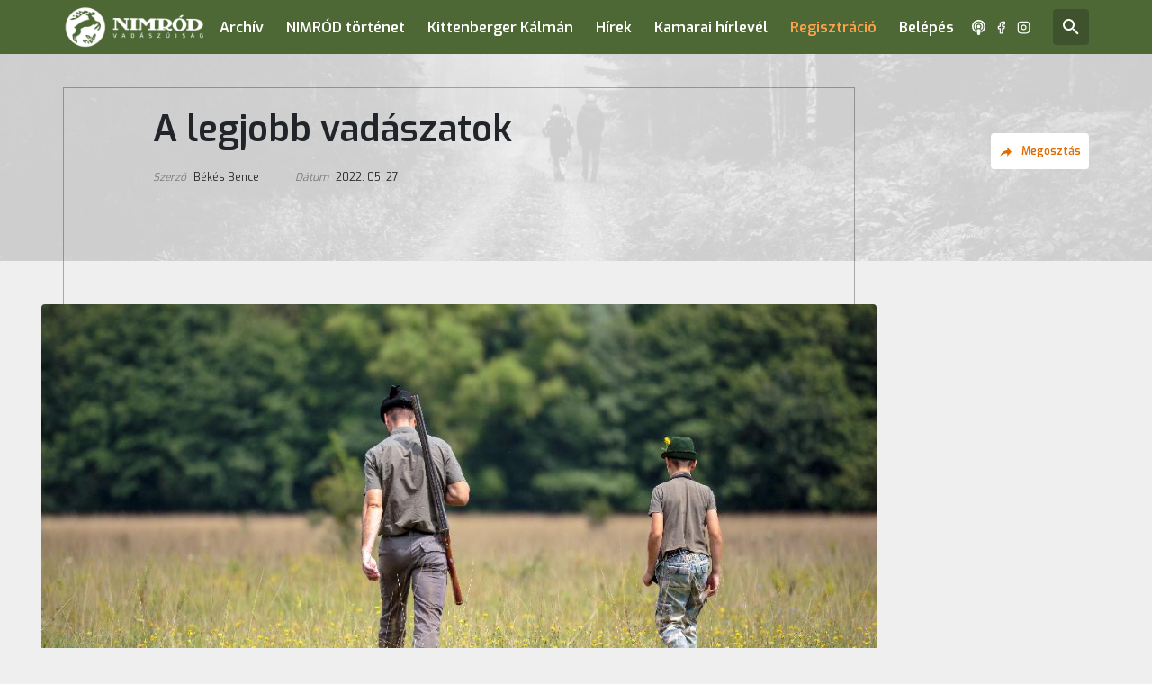

--- FILE ---
content_type: text/html; charset=utf-8
request_url: https://nimrod.hu/hirek/alegjobb-2
body_size: 33805
content:
<!DOCTYPE html><html lang="hu"><head>
  <meta charset="utf-8">
  <base href="/">

  <title>Nimród - A legjobb vadászatok</title>
  <meta name="description" content="Lapunk a magyar és európai vadászkultúra elválaszthatatlan része, a magyar nemzeti hagyományok őrzője.">
  <meta name="robots" content="index, follow">

  <meta name="viewport" content="width=device-width, initial-scale=1.0, maximum-scale=1.0, user-scalable=no">

  <link rel="apple-touch-icon" sizes="180x180" href="/assets/favicons/apple-touch-icon.png">
  <link rel="icon" type="image/png" sizes="32x32" href="/assets/favicons/favicon-32x32.png">
  <link rel="icon" type="image/png" sizes="16x16" href="/assets/favicons/favicon-16x16.png">
  <link rel="manifest" href="/assets/favicons/site.webmanifest">
  <link rel="mask-icon" href="/assets/favicons/safari-pinned-tab.svg" color="#5bbad5">
  <meta name="msapplication-TileColor" content="#da532c">
  <meta name="theme-color" content="#ffffff">
  <meta name="msapplication-config" content="/assets/favicons/browserconfig.xml">
  <meta name="theme-color" content="#ffffff">
<link rel="stylesheet" href="styles.fc222cd7c8eab0de3651.css"><style ng-transition="my-app">
/*# sourceMappingURL=[data-uri] */</style><style ng-transition="my-app">.header[_ngcontent-sc1] {
  background-color: #4D6835;
  height: 60px; }
  @media (max-width: 991px) {
    .header[_ngcontent-sc1]   .header-socials__link[_ngcontent-sc1] {
      display: none; } }
  .header[_ngcontent-sc1]   .header-socials__link[_ngcontent-sc1] {
    margin: 0 5px;
    width: 18px; }
  .header[_ngcontent-sc1]   .podcast-icon[_ngcontent-sc1] {
    margin-left: 20px; }
  .header[_ngcontent-sc1]   .podcast-icon[_ngcontent-sc1]   svg[_ngcontent-sc1] {
      max-height: 18px; }
  @media (max-width: 991.98px) {
    .header[_ngcontent-sc1] {
      height: 50px; } }
  .header[_ngcontent-sc1]    > .container[_ngcontent-sc1] {
    height: inherit; }
  .header__wrapper[_ngcontent-sc1] {
    display: flex;
    align-items: center;
    height: inherit;
    position: relative; }
  .header__logo[_ngcontent-sc1] {
    margin-right: 15px; }
  .header__logo[_ngcontent-sc1]   svg[_ngcontent-sc1] {
      width: 111px;
      height: 24px; }
  .header__badges[_ngcontent-sc1] {
    display: none !important;
    margin: 0 50px 0 auto !important;
    background-color: transparent !important; }
  @media (max-width: 991.98px) {
      .header__badges[_ngcontent-sc1] {
        display: flex !important; } }
  .navigation[_ngcontent-sc1] {
  display: flex; }
  @media (max-width: 991.98px) {
    .navigation[_ngcontent-sc1] {
      display: block;
      width: 100%;
      padding: 15px;
      max-width: 720px;
      margin: 0 auto 50px; } }
  @media (max-width: 767.98px) {
    .navigation[_ngcontent-sc1] {
      max-width: 540px; } }
  .navigation__wrapper[_ngcontent-sc1] {
    margin: 1px 0 0 auto; }
  @media (max-width: 991.98px) {
      .navigation__wrapper[_ngcontent-sc1] {
        display: none; } }
  .navigation__wrapper.opened[_ngcontent-sc1] {
      margin: 0;
      display: flex;
      position: fixed;
      height: calc((var(--vh, 1vh) * 100) - 50px);
      z-index: 9999;
      top: 50px;
      left: 0;
      right: 0;
      width: 100%;
      background-color: rgba(77, 104, 53, 0.9);
      align-items: flex-end; }
  .navigation__link[_ngcontent-sc1] {
    color: #fff;
    font-weight: 600;
    padding: 0; }
  @media (max-width: 991.98px) {
      .navigation__link[_ngcontent-sc1] {
        font-size: 24px;
        font-weight: 500; } }
  .navigation__link.priority[_ngcontent-sc1] {
      color: #fca14c; }
  .navigation__item[_ngcontent-sc1] {
    white-space: nowrap;
    margin-right: 25px; }
  @media (max-width: 991.98px) {
      .navigation__item[_ngcontent-sc1] {
        margin: 0 0 15px 0;
        text-align: right; } }
  @media (min-width: 321px) and (max-height: 480px) {
      .navigation__item[_ngcontent-sc1] {
        margin-right: 15px; } }
  .navigation__item[_ngcontent-sc1]:last-child {
      margin-right: 0; }
  @media (min-width: 321px) and (max-height: 480px) {
    .navigation[_ngcontent-sc1] {
      display: flex;
      flex-wrap: wrap; } }
  .search-icon[_ngcontent-sc1] {
  width: 40px;
  height: 40px;
  border-radius: 4px;
  display: flex;
  align-items: center;
  justify-content: center;
  background-color: #3e532d;
  margin-left: 20px;
  min-width: 40px; }
  @media (max-width: 991.98px) {
    .search-icon[_ngcontent-sc1] {
      display: none;
      margin-left: auto; } }
  .search-icon.mobile[_ngcontent-sc1] {
    display: flex;
    position: absolute;
    right: 0;
    z-index: 9999;
    right: 0;
    top: calc(100vh - 65px);
    top: calc((var(--vh, 1vh) * 100) - 65px); }
  .search-icon[_ngcontent-sc1]    > svg[_ngcontent-sc1] {
    width: 18px;
    height: 18px; }
  .hamburger-menu[_ngcontent-sc1] {
  background-color: #4D6835;
  width: 42px;
  height: 42px;
  border-radius: 4px;
  display: flex;
  align-items: center;
  justify-content: center;
  padding: 0;
  position: relative;
  z-index: 11;
  pointer-events: visible; }
  .hamburger-menu__wrapper[_ngcontent-sc1] {
    display: none;
    position: absolute;
    z-index: 99;
    width: 100%;
    margin: 0 auto;
    pointer-events: none;
    top: 5px; }
  .hamburger-menu__wrapper.fixed[_ngcontent-sc1] {
      position: fixed;
      bottom: auto;
      top: 10px !important; }
  .hamburger-menu__wrapper[_ngcontent-sc1]    > .container[_ngcontent-sc1] {
      display: flex;
      justify-content: flex-end; }
  @media (max-width: 991.98px) {
      .hamburger-menu__wrapper[_ngcontent-sc1] {
        display: block; } }
  .hamburger-menu[_ngcontent-sc1]   svg[_ngcontent-sc1] {
    width: 24px;
    height: 20px; }
  .mobile-menu__close[_ngcontent-sc1] {
  display: none;
  width: 42px;
  height: 42px;
  align-items: center;
  justify-content: center;
  padding: 0;
  margin: auto -16px 0 auto;
  position: relative;
  z-index: 9999; }
  @media (max-width: 991.98px) {
    .mobile-menu__close[_ngcontent-sc1] {
      display: flex; } }
  .mobile-menu__close[_ngcontent-sc1]    > svg[_ngcontent-sc1] {
    width: 18px;
    height: 18px; }
  .badges[_ngcontent-sc1] {
  margin-left: auto;
  width: 69px;
  height: 34px;
  border-radius: 34px;
  background-color: #3e532d;
  display: flex;
  align-items: center;
  justify-content: center; }
  @media (max-width: 767.98px) {
    .badges[_ngcontent-sc1] {
      order: 4;
      margin: 20px 0 0; } }
  .badges__item[_ngcontent-sc1] {
    width: 30px; }
  .badges__item[_ngcontent-sc1]:first-child {
      margin-right: 5px; }
  @media (max-width: 991.98px) {
  .home[_ngcontent-sc1]   .header__logo[_ngcontent-sc1] {
    display: none; } }
  .home.header[_ngcontent-sc1] {
  transition: .5s all; }
  @media (max-width: 991.98px) {
    .home.header[_ngcontent-sc1] {
      display: none; } }
  .home.header.opened[_ngcontent-sc1] {
    display: block;
    position: fixed;
    height: calc((var(--vh, 1vh) * 100) - 28px);
    z-index: 9999;
    top: 50%;
    left: 50%;
    transform: translate(-50%, -50%);
    width: 100%;
    max-width: calc(100% - 30px);
    background-color: rgba(77, 104, 53, 0.9);
    border-radius: 4px; }
  @media (max-width: 575.98px) {
      .home.header.opened[_ngcontent-sc1] {
        max-width: calc(100% - 30px); } }
  .home.header.opened[_ngcontent-sc1]   .header__wrapper[_ngcontent-sc1] {
      flex-direction: column;
      align-items: unset;
      padding: 15px; }
  @media (min-width: 321px) and (max-height: 480px) {
  .home[_ngcontent-sc1]   .mobile-menu__close[_ngcontent-sc1] {
    margin: 0 -16px 0 auto; } }
  @media (min-width: 321px) and (max-height: 480px) {
  .home[_ngcontent-sc1]   .navigation[_ngcontent-sc1] {
    display: flex;
    flex-wrap: wrap; } }
  @media (min-width: 321px) and (max-height: 480px) {
  .home[_ngcontent-sc1]   .navigation__item[_ngcontent-sc1] {
    margin-right: 15px; } }
  .home[_ngcontent-sc1]   .navigation__wrapper.opened[_ngcontent-sc1] {
  padding-bottom: 60px;
  background-color: transparent; }
  .home[_ngcontent-sc1]   .search-icon.mobile[_ngcontent-sc1] {
  top: calc(100vh - 130px);
  top: calc((var(--vh, 1vh) * 100) - 130px); }
  @media (min-width: 321px) and (max-height: 480px) {
    .home[_ngcontent-sc1]   .search-icon.mobile[_ngcontent-sc1] {
      top: calc(100vh - 90px);
      top: calc((var(--vh, 1vh) * 100) - 90px); } }
  .home.hamburger-menu__wrapper[_ngcontent-sc1] {
  top: calc(100vh - 800px);
  top: calc((var(--vh, 1vh) * 100) - 80px); }
  .home.hamburger-menu__wrapper.opened[_ngcontent-sc1] {
    display: none; }
  .home[_ngcontent-sc1]   .hamburger-menu[_ngcontent-sc1] {
  margin-right: 22px;
  border: 1px solid #fff; }
/*# sourceMappingURL=[data-uri] */</style><style ng-transition="my-app">.footer[_ngcontent-sc2] {
  background-color: #4D6835;
  padding: 44px 0; }
  .footer__wrapper[_ngcontent-sc2] {
    display: flex; }
  @media (max-width: 767.98px) {
      .footer__wrapper[_ngcontent-sc2] {
        flex-wrap: wrap; } }
  @media (max-width: 767.98px) {
    .footer__logo[_ngcontent-sc2] {
      order: 1;
      width: 50%; } }
  .footer__logo[_ngcontent-sc2]   svg[_ngcontent-sc2] {
    width: 111px;
    height: 24px; }
  .navigation[_ngcontent-sc2] {
  display: flex;
  flex-wrap: wrap;
  flex-direction: column;
  height: 70px; }
  @media (max-width: 991.98px) {
    .navigation[_ngcontent-sc2] {
      height: auto; } }
  .navigation__item[_ngcontent-sc2] {
    width: 200px;
    margin-bottom: 20px; }
  .navigation__item[_ngcontent-sc2]:nth-child(even) {
      margin-bottom: 0; }
  @media (max-width: 991.98px) {
        .navigation__item[_ngcontent-sc2]:nth-child(even) {
          margin-bottom: 20px; } }
  .navigation__wrapper[_ngcontent-sc2] {
    margin-left: 90px; }
  @media (max-width: 767.98px) {
      .navigation__wrapper[_ngcontent-sc2] {
        order: 3;
        margin: 40px 0 0;
        width: 100%; } }
  .navigation__link[_ngcontent-sc2] {
    color: #fff; }
  .badges[_ngcontent-sc2] {
  margin-left: auto;
  width: 69px;
  height: 34px;
  border-radius: 34px;
  background-color: #3e532d;
  display: flex;
  align-items: center;
  justify-content: center; }
  @media (max-width: 767.98px) {
    .badges[_ngcontent-sc2] {
      order: 4;
      margin: 20px 0 0; } }
  .badges__item[_ngcontent-sc2] {
    width: 30px; }
  .badges__item[_ngcontent-sc2]:first-child {
      margin-right: 5px; }
  .footer-socials[_ngcontent-sc2] {
  margin-left: 45px;
  display: flex;
  margin-top: 4px; }
  @media (max-width: 767.98px) {
    .footer-socials[_ngcontent-sc2] {
      order: 2;
      width: 50%;
      margin: 0;
      justify-content: flex-end; } }
  .footer-socials__item[_ngcontent-sc2] {
    margin-right: 10px; }
  .footer-socials__item[_ngcontent-sc2]   svg[_ngcontent-sc2] {
      width: 18px;
      height: 18px; }
  .footer-socials__item[_ngcontent-sc2]:last-child {
      margin-right: 0; }
/*# sourceMappingURL=[data-uri] */</style><style ng-transition="my-app">.newsletter[_ngcontent-sc3] {
  height: 356px;
  position: relative;
  background: url('/assets/images/newsletter-background.jpg') no-repeat center right;
  background-size: cover; }
  @media (max-width: 767.98px) {
    .newsletter[_ngcontent-sc3] {
      height: auto;
      padding: 50px 0;
      background-position: top 57% right 80%;
      background-size: auto 200%; } }
  .newsletter[_ngcontent-sc3]    > .container[_ngcontent-sc3] {
    height: inherit;
    display: flex;
    align-items: center; }
  .newsletter[_ngcontent-sc3]:after {
    content: '';
    background-color: #DE6D04;
    mix-blend-mode: hard-light;
    position: absolute;
    top: 0;
    left: 0;
    width: 100%;
    height: 100%;
    opacity: .9; }
  @media all and (-ms-high-contrast: none), (-ms-high-contrast: active) {
      .newsletter[_ngcontent-sc3]:after {
        opacity: .7; } }
  .newsletter__wrapper[_ngcontent-sc3] {
    position: relative;
    z-index: 1;
    color: #fff;
    max-width: 380px;
    left: 50%; }
  @media (max-width: 991.98px) {
      .newsletter__wrapper[_ngcontent-sc3] {
        left: 25%; } }
  @media (max-width: 767.98px) {
      .newsletter__wrapper[_ngcontent-sc3] {
        left: 0;
        max-width: 100%; } }
  .newsletter__title[_ngcontent-sc3] {
    font-weight: 700;
    font-size: 28px;
    line-height: 37px; }
  .newsletter__success[_ngcontent-sc3] {
    z-index: 1;
    position: relative;
    color: #fff;
    text-align: center;
    width: 100%; }
  .newsletter__success[_ngcontent-sc3]   h2[_ngcontent-sc3] {
      font-weight: 600; }
  .newsletter__success[_ngcontent-sc3]   p[_ngcontent-sc3] {
      font-size: 18px; }
  .newsletter[_ngcontent-sc3]   form[_ngcontent-sc3] {
    position: relative; }
  .newsletter[_ngcontent-sc3]   form[_ngcontent-sc3]   .input_error[_ngcontent-sc3] {
      position: absolute;
      left: 0;
      bottom: -40px;
      padding: 5px 10px;
      background: rgba(255, 255, 255, 0.8);
      color: #ff0000;
      border-radius: 4px; }
  .newsletter[_ngcontent-sc3]   form[_ngcontent-sc3]   .input_error[_ngcontent-sc3]   p[_ngcontent-sc3] {
        margin: 0; }
  .input__wrapper[_ngcontent-sc3] {
  height: 50px;
  background-color: #fff;
  border-radius: 5px;
  display: flex;
  overflow: hidden; }
  .input__email[_ngcontent-sc3], .input__send[_ngcontent-sc3] {
  height: inherit; }
  .input__email[_ngcontent-sc3] {
  flex: 1 0 auto;
  border: 0;
  padding: 0 20px; }
  .input__email[_ngcontent-sc3]:focus, .input__email[_ngcontent-sc3]:active {
    outline: none; }
  .input__email[_ngcontent-sc3]::-moz-placeholder {
    color: #E0E2DB;
    opacity: 1; }
  .input__email[_ngcontent-sc3]:-ms-input-placeholder {
    color: #E0E2DB;
    opacity: 1; }
  .input__email[_ngcontent-sc3]::placeholder {
    color: #E0E2DB;
    opacity: 1; }
  .input__email[_ngcontent-sc3]:-ms-input-placeholder {
    color: #E0E2DB; }
  .input__email[_ngcontent-sc3]::-ms-input-placeholder {
    color: #E0E2DB; }
  .input__send[_ngcontent-sc3] {
  width: 75px;
  font-weight: 600;
  color: #DE6D04; }
/*# sourceMappingURL=[data-uri] */</style><style ng-transition="my-app">.wrapper[_ngcontent-sc13] {
  max-width: 880px;
  position: relative;
  border: 1px solid rgba(0, 0, 0, 0.3);
  margin-top: -193px;
  padding: 50px 100px;
  z-index: 1; }
  @media (max-width: 991.98px) {
    .wrapper[_ngcontent-sc13] {
      padding: 50px 60px; } }
  @media (max-width: 767.98px) {
    .wrapper[_ngcontent-sc13] {
      padding: 20px 10px; } }
  .wrapper[_ngcontent-sc13]     p {
    font-size: 18px;
    line-height: 180%; }
  .wrapper[_ngcontent-sc13]     h2 {
    font-weight: 600;
    font-size: 28px;
    line-height: 37px;
    margin-bottom: 20px; }
  .wrapper[_ngcontent-sc13]     h3 {
    font-weight: 600;
    font-size: 22px;
    margin-bottom: 40px;
    text-align: right; }
  .wrapper[_ngcontent-sc13]     img {
    width: calc(100% + 250px);
    height: auto;
    position: relative;
    left: 50%;
    transform: translateX(-50%);
    margin: 10px 0 30px; }
  @media (max-width: 1199.98px) {
      .wrapper[_ngcontent-sc13]     img {
        width: calc(100% + 215px); } }
  @media (max-width: 991.98px) {
      .wrapper[_ngcontent-sc13]     img {
        width: calc(100% + 22px); } }
    body.sticky-header app-header header {
  position: fixed;
  top: 0;
  width: 100%;
  z-index: 11; }
    body.sticky-header .article {
  margin-top: 60px; }
  .article[_ngcontent-sc13] {
  padding-bottom: 100px; }
  .article[_ngcontent-sc13]     div, .article[_ngcontent-sc13]     p, .article[_ngcontent-sc13]     h2 {
    word-wrap: break-word; }
  .article[_ngcontent-sc13]     ul, .article[_ngcontent-sc13]     ol {
    padding-left: 17px; }
  .article[_ngcontent-sc13]     ul {
    list-style-type: disc; }
  .article[_ngcontent-sc13]     ol {
    list-style-type: decimal; }
  .article[_ngcontent-sc13]     img {
    border-radius: 4px; }
  .article[_ngcontent-sc13]     figcaption {
    margin: -20px 0 30px; }
  .article[_ngcontent-sc13]     a {
    color: inherit;
    text-decoration: underline; }
  @media (max-width: 575.98px) {
    .article[_ngcontent-sc13] {
      padding-bottom: 50px; } }
  .article[_ngcontent-sc13]    > .container[_ngcontent-sc13] {
    position: relative; }
  .article__video-wrapper[_ngcontent-sc13] {
    position: relative;
    padding-bottom: 56.25%;
    padding-top: 25px;
    height: 0;
    margin: 20px 0; }
  .article__video-wrapper[_ngcontent-sc13]     iframe {
      position: absolute;
      top: 0;
      left: 0;
      width: 100%;
      height: 100%; }
  .article[_ngcontent-sc13]   .button[_ngcontent-sc13]:hover {
    color: #DE6D04; }
  @media (max-width: 1199.98px) {
    .article[_ngcontent-sc13]   .button[_ngcontent-sc13] {
      border: 1px solid #DE6D04; } }
  .article[_ngcontent-sc13]   .button__wrapper[_ngcontent-sc13] {
    position: absolute;
    top: 50px;
    right: -261px;
    z-index: 20; }
  @media (max-width: 1199.98px) {
      .article[_ngcontent-sc13]   .button__wrapper[_ngcontent-sc13] {
        position: relative;
        display: inline-block;
        top: auto;
        right: auto;
        margin: 10px 0 45px; } }
  @media (max-width: 575.98px) {
      .article[_ngcontent-sc13]   .button__wrapper[_ngcontent-sc13] {
        margin: 10px 0; } }
  .article[_ngcontent-sc13]     .wrapper {
    padding: 230px 100px 50px; }
  @media (max-width: 991.98px) {
      .article[_ngcontent-sc13]     .wrapper {
        padding: 230px 60px 50px; } }
  @media (max-width: 767.98px) {
      .article[_ngcontent-sc13]     .wrapper {
        padding: 210px 10px 50px; } }
  .article[_ngcontent-sc13]     .page-header {
    height: 230px; }
  .article[_ngcontent-sc13]     .page-header__wrapper {
      padding: 60px 100px 0;
      height: 230px;
      align-items: flex-start;
      flex-direction: column; }
  @media (max-width: 991.98px) {
        .article[_ngcontent-sc13]     .page-header__wrapper {
          padding: 60px 60px 0; } }
  @media (max-width: 767.98px) {
        .article[_ngcontent-sc13]     .page-header__wrapper {
          padding: 60px 10px 0; } }
  @media (max-width: 767.98px) {
      .article[_ngcontent-sc13]     .page-header__title {
        font-size: 32px; } }
  .custom-tooltip[_ngcontent-sc13] {
  position: absolute;
  z-index: 20;
  background-color: #DE6D04;
  font-size: 12px;
  border-radius: 4px;
  padding: 3px 10px;
  color: #fff;
  text-align: center;
  bottom: -60px;
  width: 120px;
  left: 50%;
  transform: translateX(-50%);
  transition: .5s all;
  opacity: 0;
  visibility: hidden; }
  .custom-tooltip.visible[_ngcontent-sc13] {
    opacity: 1;
    visibility: visible; }
  @media (max-width: 1199.98px) {
    .custom-tooltip[_ngcontent-sc13] {
      left: 125px;
      transform: none;
      bottom: -1px; } }
  .custom-tooltip[_ngcontent-sc13]:before {
    content: '';
    position: absolute;
    width: 0;
    height: 0;
    border-style: solid;
    border-width: 0 6.5px 10px 6.5px;
    border-color: transparent transparent #DE6D04 transparent;
    top: -10px;
    left: 50%;
    transform: translateX(-50%); }
  @media (max-width: 1199.98px) {
      .custom-tooltip[_ngcontent-sc13]:before {
        left: -11px;
        transform: translateX(0) rotate(-90deg);
        top: 16px; } }
/*# sourceMappingURL=[data-uri] */</style><style ng-transition="my-app">.page-header[_ngcontent-sc14] {
  height: 170px;
  background-size: cover;
  position: relative;
  background-repeat: no-repeat;
  background-position: center; }
  .page-header[_ngcontent-sc14]:after {
    content: '';
    position: absolute;
    top: 0;
    left: 0;
    width: 100%;
    height: 100%;
    background-color: rgba(255, 255, 255, 0.8); }
  .page-header__wrapper[_ngcontent-sc14] {
    position: relative;
    z-index: 10;
    height: 170px;
    max-width: 865px;
    display: flex;
    align-items: center; }
  .page-header__title[_ngcontent-sc14] {
    font-weight: 600;
    font-size: 40px;
    margin: 0;
    max-width: 100%; }
  .custom-dropdown__wrapper[_ngcontent-sc14] {
  margin-left: auto; }
  .custom-dropdown__wrapper[_ngcontent-sc14]     .ng-select-container {
    width: 150px;
    height: 40px; }
  .article__informations[_ngcontent-sc14] {
  display: flex;
  font-style: italic;
  font-size: 12px;
  margin: 20px 0 0;
  color: rgba(0, 0, 0, 0.4); }
  @media (max-width: 767.98px) {
    .article__informations[_ngcontent-sc14] {
      margin: 5px 0 0; } }
  .article__informations[_ngcontent-sc14]:last-child {
    margin-right: 0; }
  .article__informations[_ngcontent-sc14]   span[_ngcontent-sc14] {
    color: rgba(0, 0, 0, 0.8);
    font-style: normal;
    padding-left: 5px; }
  @media (max-width: 767.98px) {
      .article__informations[_ngcontent-sc14]   span[_ngcontent-sc14] {
        display: block;
        padding-left: 0; } }
  .article__date[_ngcontent-sc14], .article__author[_ngcontent-sc14] {
  margin-right: 40px; }
  @media (max-width: 767.98px) {
    .article__date[_ngcontent-sc14], .article__author[_ngcontent-sc14] {
      margin-right: 10px; } }
/*# sourceMappingURL=[data-uri] */</style><meta name="og:title" property="og:title" content="Nimród - A legjobb vadászatok"><meta name="og:url" property="og:url" content="https://nimrod.hu/hirek/alegjobb-2"><meta name="og:image" property="og:image" content="https://api.nimrod.hu/media/3/39/39cf2cfff525246172c5a5e658d76c3d.jpg"><meta name="og:type" property="og:type" content="article"><meta name="og:description" property="og:description" content="Lapunk a magyar és európai vadászkultúra elválaszthatatlan része, a magyar nemzeti hagyományok őrzője."><meta name="og:locale" content="hu_HU"><meta name="og:site_name" property="og:site_name" content="Nimród - A legjobb vadászatok"><meta name="article:published_time" property="article:published_time" content=""><meta name="article:author" property="article:author" content="Békés Bence"><meta name="keywords" content=""><meta name="twitter:card" content="summary_large_image"><meta name="twitter:site" content="@Nimrod"><meta name="twitter:creator" content="@Nimrod"><meta name="twitter:title" content="Nimród - A legjobb vadászatok"><meta name="twitter:description" content="Lapunk a magyar és európai vadászkultúra elválaszthatatlan része, a magyar nemzeti hagyományok őrzője."><meta name="twitter:image" content="https://nimrod.hu/assets/images/og_image.png"><meta name="og:image:type" property="og:image:type" content="image/jpeg"></head>

<body class="sticky-header">
  <app-root ng-version="7.1.4"><router-outlet></router-outlet><app-base _nghost-sc0=""><app-header _ngcontent-sc0="" _nghost-sc1=""><header _ngcontent-sc1="" class="header"><div _ngcontent-sc1="" class="container"><div _ngcontent-sc1="" class="header__wrapper"><figure _ngcontent-sc1="" class="header__logo"><a _ngcontent-sc1="" title="Főoldal" href="/"><img _ngcontent-sc1="" alt="" src="./assets/images/nimrod_logo.png"></a></figure><!----><ul _ngcontent-sc1="" class="header__badges badges"><li _ngcontent-sc1="" class="badges__item"><a _ngcontent-sc1="" class="badge__link" href="https://onewithnature2021.org/" target="_blank" title="One With Nature"><img _ngcontent-sc1="" alt="One With Nature" src="./assets/images/badge_1.png"></a></li><li _ngcontent-sc1="" class="badges__item"><a _ngcontent-sc1="" class="badge__link" href="https://vadaszativedegylet.hu/" target="_blank" title="OMVV"><img _ngcontent-sc1="" alt="OMVV" src="./assets/images/badge_2.png"></a></li></ul><nav _ngcontent-sc1="" class="navigation__wrapper"><ul _ngcontent-sc1="" class="navigation"><!----><!----><!----><!----><li _ngcontent-sc1="" class="navigation__item"><a _ngcontent-sc1="" class="navigation__link is-active" routerlinkactive="is-active" title="Archív" href="/hirek">Archív</a></li><!----><!----><!----><li _ngcontent-sc1="" class="navigation__item"><a _ngcontent-sc1="" class="navigation__link" title="NIMRÓD történet" target="_self" href="https://nimrod.hu/a-nimrod-vadaszujsag-tortenete">NIMRÓD történet</a></li><!----><!----><!----><li _ngcontent-sc1="" class="navigation__item"><a _ngcontent-sc1="" class="navigation__link" title="Kittenberger Kálmán" target="_self" href="https://nimrod.hu/eletrajz/kittenberger-kalman-3">Kittenberger Kálmán</a></li><!----><!----><!----><li _ngcontent-sc1="" class="navigation__item"><a _ngcontent-sc1="" class="navigation__link" title="Hírek" target="_blank" href="https://gyorshirek.nimrod.hu/">Hírek</a></li><!----><li _ngcontent-sc1="" class="navigation__item"><a _ngcontent-sc1="" class="navigation__link" routerlinkactive="is-active" title="Kamarai hírlevél" href="/kamarai-hirlevel">Kamarai hírlevél</a></li><!----><!----><li _ngcontent-sc1="" class="navigation__item"><a _ngcontent-sc1="" class="navigation__link priority" routerlinkactive="is-active" title="Regisztráció" href="/regisztracio">Regisztráció</a></li><li _ngcontent-sc1="" class="navigation__item"><a _ngcontent-sc1="" class="navigation__link" routerlinkactive="is-active" title="Belépés" href="/belepes">Belépés</a></li><!----></ul></nav><a _ngcontent-sc1="" class="header-socials__link podcast-icon" href="https://www.podcast.nimrod.hu/" target="_blank" title="Podacast icon"><svg _ngcontent-sc1="" style="color: white" viewBox="0 0 448 512" xmlns="http://www.w3.org/2000/svg"><path _ngcontent-sc1="" d="M224 0C100.3 0 0 100.3 0 224c0 92.22 55.77 171.4 135.4 205.7c-3.48-20.75-6.17-41.59-6.998-58.15C80.08 340.1 48 285.8 48 224c0-97.05 78.95-176 176-176s176 78.95 176 176c0 61.79-32.08 116.1-80.39 147.6c-.834 16.5-3.541 37.37-7.035 58.17C392.2 395.4 448 316.2 448 224C448 100.3 347.7 0 224 0zM224 312c-32.88 0-64 8.625-64 43.75c0 33.13 12.88 104.3 20.62 132.8C185.8 507.6 205.1 512 224 512s38.25-4.375 43.38-23.38C275.1 459.9 288 388.8 288 355.8C288 320.6 256.9 312 224 312zM224 280c30.95 0 56-25.05 56-56S254.1 168 224 168S168 193 168 224S193 280 224 280zM368 224c0-79.53-64.47-144-144-144S80 144.5 80 224c0 44.83 20.92 84.38 53.04 110.8c4.857-12.65 14.13-25.88 32.05-35.04C165.1 299.7 165.4 299.7 165.6 299.7C142.9 282.1 128 254.9 128 224c0-53.02 42.98-96 96-96s96 42.98 96 96c0 30.92-14.87 58.13-37.57 75.68c.1309 .0254 .5078 .0488 .4746 .0742c17.93 9.16 27.19 22.38 32.05 35.04C347.1 308.4 368 268.8 368 224z" fill="white"></path></svg></a><a _ngcontent-sc1="" class="header-socials__link facebook-icon" href="https://www.facebook.com/nimrodvadaszujsag/" target="_blank" title="Facebook icon"><svg _ngcontent-sc1="" fill="none" height="18" viewBox="0 0 18 18" width="18" xmlns="http://www.w3.org/2000/svg"><path _ngcontent-sc1="" clip-rule="evenodd" d="M8.06802 2.06802C8.91193 1.22411 10.0565 0.75 11.25 0.75H13.5C13.9142 0.75 14.25 1.08579 14.25 1.5V4.5C14.25 4.91421 13.9142 5.25 13.5 5.25H11.25V6.75H13.5C13.731 6.75 13.949 6.8564 14.0912 7.03844C14.2333 7.22048 14.2836 7.45785 14.2276 7.6819L13.4776 10.6819C13.3941 11.0158 13.0942 11.25 12.75 11.25H11.25V16.5C11.25 16.9142 10.9142 17.25 10.5 17.25H7.5C7.08579 17.25 6.75 16.9142 6.75 16.5V11.25H5.25C4.83579 11.25 4.5 10.9142 4.5 10.5V7.5C4.5 7.08579 4.83579 6.75 5.25 6.75H6.75V5.25C6.75 4.05653 7.22411 2.91193 8.06802 2.06802ZM11.25 2.25C10.4543 2.25 9.69129 2.56607 9.12868 3.12868C8.56607 3.69129 8.25 4.45435 8.25 5.25V7.5C8.25 7.91421 7.91421 8.25 7.5 8.25H6V9.75H7.5C7.91421 9.75 8.25 10.0858 8.25 10.5V15.75H9.75V10.5C9.75 10.0858 10.0858 9.75 10.5 9.75H12.1644L12.5394 8.25H10.5C10.0858 8.25 9.75 7.91421 9.75 7.5V5.25C9.75 4.85217 9.90804 4.47064 10.1893 4.18934C10.4706 3.90804 10.8522 3.75 11.25 3.75H12.75V2.25H11.25Z" fill="white" fill-rule="evenodd"></path></svg></a><a _ngcontent-sc1="" class="header-socials__link instagram-icon" href="https://www.instagram.com/nimrodonline/" target="_blank" title="Instagram icon"><svg _ngcontent-sc1="" fill="none" height="18" viewBox="0 0 18 18" width="18" xmlns="http://www.w3.org/2000/svg"><path _ngcontent-sc1="" clip-rule="evenodd" d="M5.25 2.25C3.59315 2.25 2.25 3.59315 2.25 5.25V12.75C2.25 14.4069 3.59315 15.75 5.25 15.75H12.75C14.4069 15.75 15.75 14.4069 15.75 12.75V5.25C15.75 3.59315 14.4069 2.25 12.75 2.25H5.25ZM0.75 5.25C0.75 2.76472 2.76472 0.75 5.25 0.75H12.75C15.2353 0.75 17.25 2.76472 17.25 5.25V12.75C17.25 15.2353 15.2353 17.25 12.75 17.25H5.25C2.76472 17.25 0.75 15.2353 0.75 12.75V5.25Z" fill="white" fill-rule="evenodd"></path><path _ngcontent-sc1="" clip-rule="evenodd" d="M9.36251 6.74187C8.89438 6.67245 8.41627 6.75241 7.99619 6.97038C7.57612 7.18835 7.23547 7.53323 7.0227 7.95596C6.80992 8.37869 6.73586 8.85774 6.81105 9.32499C6.88624 9.79224 7.10684 10.2239 7.44148 10.5585C7.77613 10.8932 8.20777 11.1138 8.67502 11.189C9.14226 11.2641 9.62132 11.1901 10.0441 10.9773C10.4668 10.7645 10.8117 10.4239 11.0296 10.0038C11.2476 9.58374 11.3276 9.10563 11.2581 8.6375C11.1873 8.15998 10.9648 7.71789 10.6235 7.37654C10.2821 7.03519 9.84003 6.81268 9.36251 6.74187ZM7.30534 5.63895C8.00546 5.27567 8.80231 5.1424 9.58254 5.2581C10.3784 5.37611 11.1152 5.74697 11.6841 6.31588C12.253 6.8848 12.6239 7.62161 12.7419 8.41747C12.8576 9.1977 12.7243 9.99455 12.3611 10.6947C11.9978 11.3948 11.423 11.9625 10.7184 12.3172C10.0139 12.6718 9.21546 12.7952 8.43671 12.6699C7.65797 12.5446 6.93856 12.1769 6.38082 11.6192C5.82309 11.0614 5.45541 10.342 5.3301 9.5633C5.20479 8.78455 5.32822 7.98612 5.68284 7.28157C6.03746 6.57702 6.60521 6.00223 7.30534 5.63895Z" fill="white" fill-rule="evenodd"></path></svg></a><a _ngcontent-sc1="" class="search-icon" title="Keresés" href="/kereses"><svg _ngcontent-sc1="" fill="none" height="18" viewBox="0 0 18 18" width="18" xmlns="http://www.w3.org/2000/svg"><path _ngcontent-sc1="" d="M6.5 0C8.22391 0 9.87721 0.684819 11.0962 1.90381C12.3152 3.12279 13 4.77609 13 6.5C13 8.11 12.41 9.59 11.44 10.73L11.71 11H12.5L17.5 16L16 17.5L11 12.5V11.71L10.73 11.44C9.55055 12.4468 8.05071 12.9999 6.5 13C4.77609 13 3.12279 12.3152 1.90381 11.0962C0.684819 9.87721 0 8.22391 0 6.5C0 4.77609 0.684819 3.12279 1.90381 1.90381C3.12279 0.684819 4.77609 0 6.5 0ZM6.5 2C4 2 2 4 2 6.5C2 9 4 11 6.5 11C9 11 11 9 11 6.5C11 4 9 2 6.5 2Z" fill="white"></path></svg></a><!----></div></div></header><div _ngcontent-sc1="" class="hamburger-menu__wrapper"><div _ngcontent-sc1="" class="container"><button _ngcontent-sc1="" class="hamburger-menu"><!----><!----><!----><svg _ngcontent-sc1="" fill="none" height="20" viewBox="0 0 24 20" width="24" xmlns="http://www.w3.org/2000/svg"><path _ngcontent-sc1="" clip-rule="evenodd" d="M0 9.57141C0 9.01913 0.537258 8.57141 1.2 8.57141H22.8C23.4627 8.57141 24 9.01913 24 9.57141C24 10.1237 23.4627 10.5714 22.8 10.5714H1.2C0.537258 10.5714 0 10.1237 0 9.57141Z" fill="white" fill-rule="evenodd"></path><path _ngcontent-sc1="" clip-rule="evenodd" d="M0 1C0 0.447715 0.537258 0 1.2 0H22.8C23.4627 0 24 0.447715 24 1C24 1.55228 23.4627 2 22.8 2H1.2C0.537258 2 0 1.55228 0 1Z" fill="white" fill-rule="evenodd"></path><path _ngcontent-sc1="" clip-rule="evenodd" d="M0 18.1428C0 17.5905 0.537258 17.1428 1.2 17.1428H22.8C23.4627 17.1428 24 17.5905 24 18.1428C24 18.6951 23.4627 19.1428 22.8 19.1428H1.2C0.537258 19.1428 0 18.6951 0 18.1428Z" fill="white" fill-rule="evenodd"></path></svg><!----></button></div></div></app-header><router-outlet _ngcontent-sc0=""></router-outlet><app-article-detail _nghost-sc13=""><section _ngcontent-sc13="" class="article"><app-page-header _ngcontent-sc13="" _nghost-sc14=""><header _ngcontent-sc14="" class="page-header" style="background-image:url(./assets/images/article-background.png);"><div _ngcontent-sc14="" class="container"><div _ngcontent-sc14="" class="page-header__wrapper"><h1 _ngcontent-sc14="" class="page-header__title">A legjobb vadászatok</h1><!----><div _ngcontent-sc14="" class="article__informations"><div _ngcontent-sc14="" class="article__author">Szerző <span _ngcontent-sc14="">Békés Bence</span></div><div _ngcontent-sc14="" class="article__date">Dátum <span _ngcontent-sc14="">2022. 05. 27</span></div></div><!----></div></div></header></app-page-header><div _ngcontent-sc13="" class="container"><div _ngcontent-sc13="" class="wrapper"><article _ngcontent-sc13=""><div _ngcontent-sc13="" class="button__wrapper"><button _ngcontent-sc13="" class="button button--white button--share" type="button"><svg _ngcontent-sc13="" fill="none" height="12" viewBox="0 0 14 12" width="14" xmlns="http://www.w3.org/2000/svg"><path _ngcontent-sc13="" d="M8.45583 4.40442C4.48157 4.40442 1.01467 7.32925 0.050867 11.4973L0 11.7165C2.16487 9.37649 5.10717 8.0605 8.16854 8.0605H8.4559V11.7165L13.5294 6.23247L8.4559 0.748413L8.45583 4.40442Z" fill="#DE6D04"></path></svg><span _ngcontent-sc13="">Megosztás</span></button><div _ngcontent-sc13="" class="custom-tooltip">A link vágólapra másolva!</div></div><!----><!----><!----><!----><!----><!----><figure _ngcontent-sc13=""><img _ngcontent-sc13="" src="https://api.nimrod.hu/media/3/39/39cf2cfff525246172c5a5e658d76c3d.jpg" alt="Cikk kép"><!----></figure><!----><!----><!----><!----><!----><div _ngcontent-sc13=""><p class="MsoNormal"><span>Rendszeresen olvasom a Facebook vadászcsoportjaiban és a Nimród oldalán az élménybeszámolókat, amelyekben mindenféle vad szerepel. Váltakozóan hol egy róka, sakál vagy borz sikeres terítékre hozataláról van szó, máskor pedig kapitális vad birtokbavételének előzményeit ismerhetjük meg. A történetek érdekessége és izgalmi értéke nem attól függ, hogy mi került terítékre, hiszen a dúvad türelmes kivárása, behívása és becserkelése is pont olyan élvezet, mint a nemes vadé.</span></p>
<p class="MsoNormal"><span>&nbsp;</span></p>
<p class="MsoNormal"><span>Számomra azok a történetek az abszolút kedvencek, ahol szülő és gyermeke vadászik együtt. A vadásztanfolyamon irigykedve és örömmel tekintettem „osztálytársaimra”, a vizsgára együtt készülő apára és fiára, akik közös szenvedélyt választottak maguknak, ezzel (is) megerősítve és elmélyítve kapcsolatukat. És még inkább tetszenek azok a történetek, amelyekben az idősebb vadász, a szülő vagy nagyszülő bevezeti a gyerekét vagy az unokáját a vadűzés és természetszeretet világába.</span></p>
<p class="MsoNormal"><span>Tavaly nyáron döntötte el a lányom, hogy megnézi, milyen egy vadászat. Már negyedik napja kerestük a megfelelő bakot, mikor az utolsó reggelen csatlakozott hozzánk. Órákig cserkeltünk libasorban, elöl Józsi barátom, a veterán bakonyi vadász, mögötte jómagam, utánam pedig az első vadászatot ízlelgető gyerekem. Már majdnem feladtuk a keresést, és indulni készültük haza, amikor mégis meglett az első őzbakom, a lányomnak pedig az első vadászélménye, minek során kiderült, hogy jól bírja a vadászatnak azt a részét is, mely sokakat elrettent.</span></p>
<p class="MsoNormal"><span>Idén tavasszal a fiam is legyőzte az aggodalmát, amit az élet kioltásával kapcsolatban érzett – győzött a kíváncsisága, így ő is kijött velem. Neki nem kellett átesnie a tűzkeresztségen, aznap este nem került semmi terítékre – viszont olyan vadshow-ban volt részünk, ami kárpótolt minket. Józsi a Bakony egyik legszebb részén, távol a településektől és az utaktól ültetett ki minket egy szóróra, ahova még napvilágnál megérkezett a dám, amelynek szépségét először csodálhattuk meg hosszan. Utána a magasles melletti sűrűben követhettük figyelemmel egy hatalmas vadkan óvatos araszolását a szóró felé, ahova aztán mégsem jött ki. Miután besötétedett, akkor indult csak be igazán az élet! Egy borzházaspár hosszan hagyta magát megvilágítani, nem vettek róla tudomást. A fiam kezelte a keresőtávcsövet, így ő szólt mindig, ha megjelent valami a „színpadon”. Volt, amikor a lámpára elugró vaddisznó még nem tűnt ki a képből, amikor vele ellentétes irányból beszaladt és a les előtt tíz méterre megállt egy gímtehén. Addig állt ott mereven, amíg le nem kapcsoltam a lámpát. Aztán némi várakozás után megint szólt a fiam, hogy ismét vannak kint „valamik”. A lámpa vagy 15–20 süldőt és kocát világított meg ... de ők sajnos nem állták úgy a fényt, mint a két borz.</span></p></div><!----><!----><!----><!----></article></div></div></section></app-article-detail><app-footer _ngcontent-sc0="" _nghost-sc2=""><app-newsletter _ngcontent-sc2="" _nghost-sc3=""><section _ngcontent-sc3="" class="newsletter"><div _ngcontent-sc3="" class="container"><!----><div _ngcontent-sc3="" class="newsletter__wrapper"><h2 _ngcontent-sc3="" class="newsletter__title">Maradjon naprakész! Fizessen elő most!</h2><p _ngcontent-sc3="" class="newsletter__description">Adja meg az e-mail címét és munkatársunk felveszi Önnel a kapcsolatot!</p><form _ngcontent-sc3="" novalidate="" class="ng-untouched ng-pristine ng-invalid"><div _ngcontent-sc3="" class="input__wrapper"><input _ngcontent-sc3="" class="input__email ng-untouched ng-pristine ng-invalid" formcontrolname="email" placeholder="E-mail cím megadása" required="" type="email" value=""><button _ngcontent-sc3="" class="input__send" type="submit">Küldés</button></div><!----></form></div><!----></div></section></app-newsletter><footer _ngcontent-sc2="" class="footer"><div _ngcontent-sc2="" class="container"><div _ngcontent-sc2="" class="footer__wrapper"><figure _ngcontent-sc2="" class="footer__logo"><a _ngcontent-sc2="" title="Főoldal" href="/"><svg _ngcontent-sc2="" fill="none" height="17" viewBox="0 0 111 17" width="111" xmlns="http://www.w3.org/2000/svg"><path _ngcontent-sc2="" d="M47.8921 3.82977H45.8375L41.5721 7.79381L37.3065 3.82977H34.978H33.1748H33.174H31.0719V5.50571L33.174 5.04859V5.50553L33.1748 5.50642V15.0886L31.0719 14.6313V16.3072H33.1748H34.978V7.18218L40.5183 12.3313L40.5411 12.3101L40.5478 12.3313L45.8375 7.41536V15.0797L43.7751 14.6313V16.3072H45.8778H51.3569H53.4598V14.6313L51.3569 15.0886V5.04841L53.4598 5.50571V3.82977H51.3569H47.8921Z" fill="white"></path><path _ngcontent-sc2="" d="M22.5457 3.82977H20.4428V5.50571L22.5457 5.04841V3.82977Z" fill="white"></path><path _ngcontent-sc2="" d="M27.9907 3.82977H22.5549V15.0884L20.4534 14.6313V16.3072H22.5563H27.9907H30.0936V14.6313L28.0745 15.0705V5.06652L30.0936 5.50571V3.82977H28.0745H27.9907Z" fill="white"></path><path _ngcontent-sc2="" d="M17.3321 12.4666V3.82977H15.5286H13.4259V5.50589L15.5286 5.04841V10.7908L8.03862 3.82977H3.90614H2.10271H0V5.50589L2.10271 5.04841V15.0888L0 14.6313V16.3072H2.10271H3.90614H6.00885V14.6313L3.90614 15.0888V5.50553L15.5286 16.3072H17.3321H19.4348V14.6313L17.3321 15.0888V12.4666Z" fill="white"></path><path _ngcontent-sc2="" d="M17.3323 5.06916L19.435 5.52664V3.85052H17.3323V5.06916Z" fill="white"></path><path _ngcontent-sc2="" d="M67.882 13.7135C67.8105 13.6199 67.7186 13.5108 67.6253 13.4034C70.6167 12.5723 72.6701 10.8805 72.6701 8.92328C72.6701 6.14574 68.5439 3.89423 63.4538 3.89423C63.4036 3.89423 63.3549 3.89725 63.305 3.8976V3.89423H61.9852H58.1246H56.4894H56.4656H54.3867V5.57016L56.4656 5.11801V15.1532L54.3624 14.6957V16.3717H56.4656H61.9693H64.0722V14.6957L61.9849 15.1498V13.9022C62.9925 14.0523 65.6854 14.546 67.0341 15.6918C68.7125 17.1179 72.0088 17.1689 73.3276 15.6918C72.9679 15.1825 71.8291 14.1383 71.8291 14.1383C71.8291 14.1383 70.1086 16.0898 67.882 13.7135ZM63.4538 12.7335C62.9382 12.7335 62.4452 12.6539 61.9849 12.5142V5.33183C62.4452 5.19242 62.9382 5.11251 63.4538 5.11251C65.8995 5.11251 67.8822 6.81863 67.8822 8.9231C67.882 11.0276 65.8995 12.7335 63.4538 12.7335Z" fill="white"></path><path _ngcontent-sc2="" d="M82.15 3.34656C77.3192 3.34656 73.403 6.40292 73.403 10.1732C73.403 13.9435 77.3192 17 82.15 17C86.9807 17 90.8969 13.9435 90.8969 10.1732C90.8969 6.40292 86.9807 3.34656 82.15 3.34656ZM82.15 15.4953C80.0903 15.4953 78.4204 13.1125 78.4204 10.1732C78.4204 7.23387 80.0903 4.85112 82.15 4.85112C84.2096 4.85112 85.8795 7.23387 85.8795 10.1732C85.8795 13.1125 84.2098 15.4953 82.15 15.4953Z" fill="white"></path><path _ngcontent-sc2="" d="M99.9353 3.89404H98.4437H93.9204H92.9243H90.8214V5.56998L92.9243 5.1125V5.30661V14.9586V15.1527L90.8214 14.6952V16.3711H92.9243H94.9767H98.4439H99.9355C106.046 16.3711 111 13.578 111 10.1325C111 6.68703 106.046 3.89404 99.9353 3.89404ZM99.9353 14.8598C99.417 14.8598 98.9173 14.7907 98.4437 14.6678V5.59768C98.9173 5.47461 99.417 5.40571 99.9353 5.40571C102.872 5.40571 105.252 7.52207 105.252 10.1328C105.252 12.7435 102.872 14.8598 99.9353 14.8598Z" fill="white"></path><path _ngcontent-sc2="" d="M87.3646 0H84.39L81.315 2.65855L84.3553 2.60279L87.3646 0Z" fill="white"></path></svg></a></figure><nav _ngcontent-sc2="" class="navigation__wrapper"><ul _ngcontent-sc2="" class="navigation"><!----><!----><!----><!----><li _ngcontent-sc2="" class="navigation__item"><a _ngcontent-sc2="" class="navigation__link" routerlinkactive="is-active" title="Adatvédelem" href="/adatvedelem">Adatvédelem</a></li><!----><!----><!----><!----><li _ngcontent-sc2="" class="navigation__item"><a _ngcontent-sc2="" class="navigation__link" routerlinkactive="is-active" title="Impresszum" href="/Impresszum">Impresszum</a></li><!----><!----><!----><li _ngcontent-sc2="" class="navigation__item"><a _ngcontent-sc2="" class="navigation__link" title="ÁSZF" target="_blank" href="https://api.nimrod.hu/upload/kamara_newsletter/8a4/8a472eea04720700eb31dfa487509a0058531c29.pdf">ÁSZF</a></li><!----></ul></nav><ul _ngcontent-sc2="" class="footer__badges badges"><li _ngcontent-sc2="" class="badges__item"><a _ngcontent-sc2="" class="badge__link" href="https://onewithnature2021.org/" target="_blank" title="One With Nature"><img _ngcontent-sc2="" alt="One With Nature" src="./assets/images/badge_1.png"></a></li><li _ngcontent-sc2="" class="badges__item"><a _ngcontent-sc2="" class="badge__link" href="https://vadaszativedegylet.hu/" target="_blank" title="OMVV"><img _ngcontent-sc2="" alt="OMVV" src="./assets/images/badge_2.png"></a></li></ul><ul _ngcontent-sc2="" class="footer__socials footer-socials"><li _ngcontent-sc2="" class="footer-socials__item"><a _ngcontent-sc2="" class="footer-socials__link facebook-icon" href="https://www.facebook.com/nimrodvadaszujsag/" target="_blank" title="Facebook icon"><svg _ngcontent-sc2="" fill="none" height="18" viewBox="0 0 18 18" width="18" xmlns="http://www.w3.org/2000/svg"><path _ngcontent-sc2="" clip-rule="evenodd" d="M8.06802 2.06802C8.91193 1.22411 10.0565 0.75 11.25 0.75H13.5C13.9142 0.75 14.25 1.08579 14.25 1.5V4.5C14.25 4.91421 13.9142 5.25 13.5 5.25H11.25V6.75H13.5C13.731 6.75 13.949 6.8564 14.0912 7.03844C14.2333 7.22048 14.2836 7.45785 14.2276 7.6819L13.4776 10.6819C13.3941 11.0158 13.0942 11.25 12.75 11.25H11.25V16.5C11.25 16.9142 10.9142 17.25 10.5 17.25H7.5C7.08579 17.25 6.75 16.9142 6.75 16.5V11.25H5.25C4.83579 11.25 4.5 10.9142 4.5 10.5V7.5C4.5 7.08579 4.83579 6.75 5.25 6.75H6.75V5.25C6.75 4.05653 7.22411 2.91193 8.06802 2.06802ZM11.25 2.25C10.4543 2.25 9.69129 2.56607 9.12868 3.12868C8.56607 3.69129 8.25 4.45435 8.25 5.25V7.5C8.25 7.91421 7.91421 8.25 7.5 8.25H6V9.75H7.5C7.91421 9.75 8.25 10.0858 8.25 10.5V15.75H9.75V10.5C9.75 10.0858 10.0858 9.75 10.5 9.75H12.1644L12.5394 8.25H10.5C10.0858 8.25 9.75 7.91421 9.75 7.5V5.25C9.75 4.85217 9.90804 4.47064 10.1893 4.18934C10.4706 3.90804 10.8522 3.75 11.25 3.75H12.75V2.25H11.25Z" fill="white" fill-rule="evenodd"></path></svg></a></li><li _ngcontent-sc2="" class="footer-socials__item"><a _ngcontent-sc2="" class="footer-socials__link instagram-icon" href="https://www.instagram.com/nimrodonline/" target="_blank" title="Instagram icon"><svg _ngcontent-sc2="" fill="none" height="18" viewBox="0 0 18 18" width="18" xmlns="http://www.w3.org/2000/svg"><path _ngcontent-sc2="" clip-rule="evenodd" d="M5.25 2.25C3.59315 2.25 2.25 3.59315 2.25 5.25V12.75C2.25 14.4069 3.59315 15.75 5.25 15.75H12.75C14.4069 15.75 15.75 14.4069 15.75 12.75V5.25C15.75 3.59315 14.4069 2.25 12.75 2.25H5.25ZM0.75 5.25C0.75 2.76472 2.76472 0.75 5.25 0.75H12.75C15.2353 0.75 17.25 2.76472 17.25 5.25V12.75C17.25 15.2353 15.2353 17.25 12.75 17.25H5.25C2.76472 17.25 0.75 15.2353 0.75 12.75V5.25Z" fill="white" fill-rule="evenodd"></path><path _ngcontent-sc2="" clip-rule="evenodd" d="M9.36251 6.74187C8.89438 6.67245 8.41627 6.75241 7.99619 6.97038C7.57612 7.18835 7.23547 7.53323 7.0227 7.95596C6.80992 8.37869 6.73586 8.85774 6.81105 9.32499C6.88624 9.79224 7.10684 10.2239 7.44148 10.5585C7.77613 10.8932 8.20777 11.1138 8.67502 11.189C9.14226 11.2641 9.62132 11.1901 10.0441 10.9773C10.4668 10.7645 10.8117 10.4239 11.0296 10.0038C11.2476 9.58374 11.3276 9.10563 11.2581 8.6375C11.1873 8.15998 10.9648 7.71789 10.6235 7.37654C10.2821 7.03519 9.84003 6.81268 9.36251 6.74187ZM7.30534 5.63895C8.00546 5.27567 8.80231 5.1424 9.58254 5.2581C10.3784 5.37611 11.1152 5.74697 11.6841 6.31588C12.253 6.8848 12.6239 7.62161 12.7419 8.41747C12.8576 9.1977 12.7243 9.99455 12.3611 10.6947C11.9978 11.3948 11.423 11.9625 10.7184 12.3172C10.0139 12.6718 9.21546 12.7952 8.43671 12.6699C7.65797 12.5446 6.93856 12.1769 6.38082 11.6192C5.82309 11.0614 5.45541 10.342 5.3301 9.5633C5.20479 8.78455 5.32822 7.98612 5.68284 7.28157C6.03746 6.57702 6.60521 6.00223 7.30534 5.63895Z" fill="white" fill-rule="evenodd"></path></svg></a></li></ul></div></div></footer></app-footer></app-base></app-root>
<script type="text/javascript" src="runtime.26209474bfa8dc87a77c.js"></script><script type="text/javascript" src="polyfills.19c126ad5708b3a03bb6.js"></script><script type="text/javascript" src="main.c3db7cde4f73569826cf.js"></script>


<script id="my-app-state" type="application/json">{&q;transfer-translate-json-hu&q;:{&q;ROUTES.example&q;:&q;pelda-route&q;,&q;HOME.example&q;:&q;Példa fordítás&q;},&q;https://api.nimrod.hu/publicapi/menu&q;:{&q;header&q;:[{&q;name&q;:&q;Archív&q;,&q;openOnNewPage&q;:false,&q;customUrl&q;:null,&q;children&q;:[],&q;relatedType&q;:&q;AllArticle&q;,&q;relatedKey&q;:&q;7a5f8723-cfb9-4560-8f11-d61a30778657&q;,&q;relatedSlug&q;:null,&q;related&q;:[]},{&q;name&q;:&q;NIMRÓD történet&q;,&q;openOnNewPage&q;:false,&q;customUrl&q;:&q;https://nimrod.hu/a-nimrod-vadaszujsag-tortenete&q;,&q;children&q;:[],&q;relatedType&q;:null,&q;relatedKey&q;:null,&q;relatedSlug&q;:null,&q;related&q;:[]},{&q;name&q;:&q;Kittenberger Kálmán&q;,&q;openOnNewPage&q;:false,&q;customUrl&q;:&q;https://nimrod.hu/eletrajz/kittenberger-kalman-3&q;,&q;children&q;:[],&q;relatedType&q;:null,&q;relatedKey&q;:null,&q;relatedSlug&q;:null,&q;related&q;:[]},{&q;name&q;:&q;Hírek&q;,&q;openOnNewPage&q;:true,&q;customUrl&q;:&q;https://gyorshirek.nimrod.hu/&q;,&q;children&q;:[],&q;relatedType&q;:&q;AllArticle&q;,&q;relatedKey&q;:null,&q;relatedSlug&q;:null,&q;related&q;:[]}],&q;footer&q;:[{&q;name&q;:&q;Adatvédelem&q;,&q;openOnNewPage&q;:false,&q;customUrl&q;:null,&q;children&q;:[],&q;relatedType&q;:&q;StaticPage&q;,&q;relatedKey&q;:&q;10351430-9e36-4b1a-9491-73ced958c37f&q;,&q;relatedSlug&q;:&q;adatvedelem&q;,&q;related&q;:{&q;uuid&q;:&q;10351430-9e36-4b1a-9491-73ced958c37f&q;,&q;title&q;:&q;Adatvédelem&q;,&q;slug&q;:&q;adatvedelem&q;}},{&q;name&q;:&q;Impresszum&q;,&q;openOnNewPage&q;:false,&q;customUrl&q;:null,&q;children&q;:[],&q;relatedType&q;:&q;StaticPage&q;,&q;relatedKey&q;:&q;602155c4-79a6-4251-9871-f63c1f400ee3&q;,&q;relatedSlug&q;:&q;Impresszum&q;,&q;related&q;:{&q;uuid&q;:&q;602155c4-79a6-4251-9871-f63c1f400ee3&q;,&q;title&q;:&q;Impresszum&q;,&q;slug&q;:&q;Impresszum&q;}},{&q;name&q;:&q;ÁSZF&q;,&q;openOnNewPage&q;:true,&q;customUrl&q;:&q;https://api.nimrod.hu/upload/kamara_newsletter/8a4/8a472eea04720700eb31dfa487509a0058531c29.pdf&q;,&q;children&q;:[],&q;relatedType&q;:&q;StaticPage&q;,&q;relatedKey&q;:&q;602155c4-79a6-4251-9871-f63c1f400ee3&q;,&q;relatedSlug&q;:&q;Impresszum&q;,&q;related&q;:{&q;uuid&q;:&q;602155c4-79a6-4251-9871-f63c1f400ee3&q;,&q;title&q;:&q;Impresszum&q;,&q;slug&q;:&q;Impresszum&q;}}]},&q;G.https://api.nimrod.hu/publicapi/menu?&q;:{&q;body&q;:{&q;header&q;:[{&q;name&q;:&q;Archív&q;,&q;openOnNewPage&q;:false,&q;customUrl&q;:null,&q;children&q;:[],&q;relatedType&q;:&q;AllArticle&q;,&q;relatedKey&q;:&q;7a5f8723-cfb9-4560-8f11-d61a30778657&q;,&q;relatedSlug&q;:null,&q;related&q;:[]},{&q;name&q;:&q;NIMRÓD történet&q;,&q;openOnNewPage&q;:false,&q;customUrl&q;:&q;https://nimrod.hu/a-nimrod-vadaszujsag-tortenete&q;,&q;children&q;:[],&q;relatedType&q;:null,&q;relatedKey&q;:null,&q;relatedSlug&q;:null,&q;related&q;:[]},{&q;name&q;:&q;Kittenberger Kálmán&q;,&q;openOnNewPage&q;:false,&q;customUrl&q;:&q;https://nimrod.hu/eletrajz/kittenberger-kalman-3&q;,&q;children&q;:[],&q;relatedType&q;:null,&q;relatedKey&q;:null,&q;relatedSlug&q;:null,&q;related&q;:[]},{&q;name&q;:&q;Hírek&q;,&q;openOnNewPage&q;:true,&q;customUrl&q;:&q;https://gyorshirek.nimrod.hu/&q;,&q;children&q;:[],&q;relatedType&q;:&q;AllArticle&q;,&q;relatedKey&q;:null,&q;relatedSlug&q;:null,&q;related&q;:[]}],&q;footer&q;:[{&q;name&q;:&q;Adatvédelem&q;,&q;openOnNewPage&q;:false,&q;customUrl&q;:null,&q;children&q;:[],&q;relatedType&q;:&q;StaticPage&q;,&q;relatedKey&q;:&q;10351430-9e36-4b1a-9491-73ced958c37f&q;,&q;relatedSlug&q;:&q;adatvedelem&q;,&q;related&q;:{&q;uuid&q;:&q;10351430-9e36-4b1a-9491-73ced958c37f&q;,&q;title&q;:&q;Adatvédelem&q;,&q;slug&q;:&q;adatvedelem&q;}},{&q;name&q;:&q;Impresszum&q;,&q;openOnNewPage&q;:false,&q;customUrl&q;:null,&q;children&q;:[],&q;relatedType&q;:&q;StaticPage&q;,&q;relatedKey&q;:&q;602155c4-79a6-4251-9871-f63c1f400ee3&q;,&q;relatedSlug&q;:&q;Impresszum&q;,&q;related&q;:{&q;uuid&q;:&q;602155c4-79a6-4251-9871-f63c1f400ee3&q;,&q;title&q;:&q;Impresszum&q;,&q;slug&q;:&q;Impresszum&q;}},{&q;name&q;:&q;ÁSZF&q;,&q;openOnNewPage&q;:true,&q;customUrl&q;:&q;https://api.nimrod.hu/upload/kamara_newsletter/8a4/8a472eea04720700eb31dfa487509a0058531c29.pdf&q;,&q;children&q;:[],&q;relatedType&q;:&q;StaticPage&q;,&q;relatedKey&q;:&q;602155c4-79a6-4251-9871-f63c1f400ee3&q;,&q;relatedSlug&q;:&q;Impresszum&q;,&q;related&q;:{&q;uuid&q;:&q;602155c4-79a6-4251-9871-f63c1f400ee3&q;,&q;title&q;:&q;Impresszum&q;,&q;slug&q;:&q;Impresszum&q;}}]},&q;headers&q;:{&q;server&q;:[&q;nginx/1.18.0&q;],&q;content-type&q;:[&q;application/json&q;],&q;transfer-encoding&q;:[&q;chunked&q;],&q;connection&q;:[&q;keep-alive&q;],&q;cache-control&q;:[&q;no-cache, private&q;],&q;date&q;:[&q;Tue, 03 Feb 2026 12:13:27 GMT&q;],&q;access-control-allow-credentials&q;:[&q;true&q;],&q;access-control-allow-methods&q;:[&q;GET, POST, PUT, DELETE, OPTIONS, PATCH&q;],&q;access-control-allow-headers&q;:[&q;Accept,Authorization,Cache-Control,Content-Type,DNT,If-Modified-Since,Keep-Alive,Origin,User-Agent,X-Mx-ReqToken,X-Requested-With,SESSID,Cookie&q;]},&q;status&q;:200,&q;statusText&q;:&q;OK&q;,&q;url&q;:&q;https://api.nimrod.hu/publicapi/menu&q;},&q;https://api.nimrod.hu/publicapi/page/alegjobb-2/view&q;:{&q;type&q;:&q;Article&q;,&q;uuid&q;:&q;833d618c-7da7-415c-aa36-322873f2e659&q;,&q;versionStatus&q;:&q;accepted&q;,&q;data&q;:{&q;body&q;:[{&q;type&q;:&q;Body.Image1080x608&q;,&q;uuid&q;:&q;b899f6e4-8e70-4d51-88ba-b845d7416150&q;,&q;key&q;:null,&q;subComponents&q;:[],&q;fields&q;:[{&q;type&q;:&q;Reference.Image1080x608&q;,&q;inputType&q;:&q;image&q;,&q;key&q;:&q;image&q;,&q;uuid&q;:&q;330fe2c5-9a7e-4516-ac36-7ed57d56e519&q;,&q;value&q;:&q;977d6a2c-a78d-4e95-8eef-b6a07464623b&q;,&q;inputInfo&q;:{&q;width&q;:1080,&q;height&q;:608},&q;properties&q;:{&q;uuid&q;:&q;977d6a2c-a78d-4e95-8eef-b6a07464623b&q;,&q;width&q;:1080,&q;height&q;:608,&q;url&q;:&q;https://api.nimrod.hu/media/3/39/39cf2cfff525246172c5a5e658d76c3d.jpg&q;,&q;image&q;:{&q;uuid&q;:&q;dcccc1c0-b3c2-41f9-ba96-e928ec60630d&q;}}},{&q;type&q;:&q;ShortTextOptional&q;,&q;inputType&q;:&q;text&q;,&q;key&q;:&q;caption&q;,&q;uuid&q;:&q;9d679aa2-1d32-43bd-b8a4-36c0063d27fe&q;,&q;value&q;:null}]},{&q;type&q;:&q;Body.Text&q;,&q;uuid&q;:&q;1e820210-cd29-4e36-b084-a254ba8e9b94&q;,&q;key&q;:null,&q;subComponents&q;:[],&q;fields&q;:[{&q;type&q;:&q;Wysiwyg&q;,&q;inputType&q;:&q;wysiwyg&q;,&q;key&q;:&q;text&q;,&q;uuid&q;:&q;6e80303e-0531-4e67-946d-5aad4c55d28d&q;,&q;value&q;:&q;&l;p class=\&q;MsoNormal\&q; style=\&q;margin: 0cm; line-height: normal; font-size: 11pt; font-family: Calibri, sans-serif;\&q;&g;&l;span style=\&q;font-size: 12pt; font-family: Arial, sans-serif;\&q;&g;Rendszeresen olvasom a Facebook vadászcsoportjaiban és a Nimród oldalán az élménybeszámolókat, amelyekben mindenféle vad szerepel. Váltakozóan hol egy róka, sakál vagy borz sikeres terítékre hozataláról van szó, máskor pedig kapitális vad birtokbavételének előzményeit ismerhetjük meg. A történetek érdekessége és izgalmi értéke nem attól függ, hogy mi került terítékre, hiszen a dúvad türelmes kivárása, behívása és becserkelése is pont olyan élvezet, mint a nemes vadé.&l;/span&g;&l;/p&g;\n&l;p class=\&q;MsoNormal\&q; style=\&q;margin: 0cm; line-height: normal; font-size: 11pt; font-family: Calibri, sans-serif;\&q;&g;&l;span style=\&q;font-size: 12pt; font-family: Arial, sans-serif;\&q;&g; &l;/span&g;&l;/p&g;\n&l;p class=\&q;MsoNormal\&q; style=\&q;margin: 0cm; line-height: normal; font-size: 11pt; font-family: Calibri, sans-serif;\&q;&g;&l;span style=\&q;font-size: 12pt; font-family: Arial, sans-serif;\&q;&g;Számomra azok a történetek az abszolút kedvencek, ahol szülő és gyermeke vadászik együtt. A vadásztanfolyamon irigykedve és örömmel tekintettem „osztálytársaimra”, a vizsgára együtt készülő apára és fiára, akik közös szenvedélyt választottak maguknak, ezzel (is) megerősítve és elmélyítve kapcsolatukat. És még inkább tetszenek azok a történetek, amelyekben az idősebb vadász, a szülő vagy nagyszülő bevezeti a gyerekét vagy az unokáját a vadűzés és természetszeretet világába.&l;/span&g;&l;/p&g;\n&l;p class=\&q;MsoNormal\&q; style=\&q;margin: 0cm; line-height: normal; font-size: 11pt; font-family: Calibri, sans-serif;\&q;&g;&l;span style=\&q;font-size: 12pt; font-family: Arial, sans-serif;\&q;&g;Tavaly nyáron döntötte el a lányom, hogy megnézi, milyen egy vadászat. Már negyedik napja kerestük a megfelelő bakot, mikor az utolsó reggelen csatlakozott hozzánk. Órákig cserkeltünk libasorban, elöl Józsi barátom, a veterán bakonyi vadász, mögötte jómagam, utánam pedig az első vadászatot ízlelgető gyerekem. Már majdnem feladtuk a keresést, és indulni készültük haza, amikor mégis meglett az első őzbakom, a lányomnak pedig az első vadászélménye, minek során kiderült, hogy jól bírja a vadászatnak azt a részét is, mely sokakat elrettent.&l;/span&g;&l;/p&g;\n&l;p class=\&q;MsoNormal\&q; style=\&q;margin: 0cm; line-height: normal; font-size: 11pt; font-family: Calibri, sans-serif;\&q;&g;&l;span style=\&q;font-size: 12pt; font-family: Arial, sans-serif;\&q;&g;Idén tavasszal a fiam is legyőzte az aggodalmát, amit az élet kioltásával kapcsolatban érzett – győzött a kíváncsisága, így ő is kijött velem. Neki nem kellett átesnie a tűzkeresztségen, aznap este nem került semmi terítékre – viszont olyan vadshow-ban volt részünk, ami kárpótolt minket. Józsi a Bakony egyik legszebb részén, távol a településektől és az utaktól ültetett ki minket egy szóróra, ahova még napvilágnál megérkezett a dám, amelynek szépségét először csodálhattuk meg hosszan. Utána a magasles melletti sűrűben követhettük figyelemmel egy hatalmas vadkan óvatos araszolását a szóró felé, ahova aztán mégsem jött ki. Miután besötétedett, akkor indult csak be igazán az élet! Egy borzházaspár hosszan hagyta magát megvilágítani, nem vettek róla tudomást. A fiam kezelte a keresőtávcsövet, így ő szólt mindig, ha megjelent valami a „színpadon”. Volt, amikor a lámpára elugró vaddisznó még nem tűnt ki a képből, amikor vele ellentétes irányból beszaladt és a les előtt tíz méterre megállt egy gímtehén. Addig állt ott mereven, amíg le nem kapcsoltam a lámpát. Aztán némi várakozás után megint szólt a fiam, hogy ismét vannak kint „valamik”. A lámpa vagy 15–20 süldőt és kocát világított meg ... de ők sajnos nem állták úgy a fényt, mint a két borz.&l;/span&g;&l;/p&g;&q;}]}],&q;meta&q;:[{&q;type&q;:&q;Meta.Title&q;,&q;uuid&q;:&q;04459ef3-5a53-4ee7-bfe0-cff7e16880af&q;,&q;key&q;:null,&q;subComponents&q;:[],&q;fields&q;:[{&q;type&q;:&q;ShortText&q;,&q;inputType&q;:&q;text&q;,&q;key&q;:&q;text&q;,&q;uuid&q;:&q;35f6d395-795f-418c-bbae-329cf17a916f&q;,&q;value&q;:&q;A legjobb vadászatok&q;}]},{&q;type&q;:&q;Meta.Thumbnail&q;,&q;uuid&q;:&q;26aa3b22-65ce-4360-89fd-9d810bea503d&q;,&q;key&q;:null,&q;subComponents&q;:[],&q;fields&q;:[{&q;type&q;:&q;Reference.Image780x420&q;,&q;inputType&q;:&q;image&q;,&q;key&q;:&q;image&q;,&q;uuid&q;:&q;a39e6449-f07e-4a94-b2f5-f08cc79559e4&q;,&q;value&q;:&q;26f3ef3e-21f7-4767-a950-345eebbf6c4a&q;,&q;inputInfo&q;:{&q;width&q;:780,&q;height&q;:420},&q;properties&q;:{&q;uuid&q;:&q;26f3ef3e-21f7-4767-a950-345eebbf6c4a&q;,&q;width&q;:780,&q;height&q;:420,&q;url&q;:&q;https://api.nimrod.hu/media/b/b5/b5ed08eefee6bb9d2f23b4a6585151cd.jpg&q;,&q;image&q;:{&q;uuid&q;:&q;dcccc1c0-b3c2-41f9-ba96-e928ec60630d&q;}}}]},{&q;type&q;:&q;Meta.Lead&q;,&q;uuid&q;:&q;8e8cba3c-f5f9-4e13-80ea-2c5abe929d47&q;,&q;key&q;:null,&q;subComponents&q;:[],&q;fields&q;:[{&q;type&q;:&q;Wysiwyg&q;,&q;inputType&q;:&q;wysiwyg&q;,&q;key&q;:&q;text&q;,&q;uuid&q;:&q;d7e2f463-1c58-4e13-b620-ff3247a7648a&q;,&q;value&q;:&q;&l;p class=\&q;MsoNormal\&q; style=\&q;margin: 0cm; line-height: normal; font-size: 11pt; font-family: Calibri, sans-serif;\&q;&g;&l;span style=\&q;font-size: 12pt; font-family: Arial, sans-serif;\&q;&g;Rendszeresen olvasom a Facebook vadászcsoportjaiban és a Nimród oldalán az élménybeszámolókat, amelyekben mindenféle vad szerepel.&l;/span&g;&l;/p&g;&q;}]},{&q;type&q;:&q;Meta.Author&q;,&q;uuid&q;:&q;e0a09ee2-dae6-49e3-9d03-70bf0e130404&q;,&q;key&q;:null,&q;subComponents&q;:[],&q;fields&q;:[{&q;type&q;:&q;ShortText&q;,&q;inputType&q;:&q;text&q;,&q;key&q;:&q;text&q;,&q;uuid&q;:&q;e072e538-e808-4ecd-84b7-bb260764d4dc&q;,&q;value&q;:&q;Békés Bence&q;}]},{&q;type&q;:&q;Meta.Relation&q;,&q;uuid&q;:null,&q;key&q;:null,&q;subComponents&q;:[],&q;fields&q;:[{&q;type&q;:&q;Reference.Column&q;,&q;inputType&q;:&q;select&q;,&q;key&q;:&q;column&q;,&q;uuid&q;:null,&q;value&q;:&q;b44f3ca0-dd82-40ff-859c-acdfe5caa05a&q;,&q;properties&q;:{&q;uuid&q;:&q;b44f3ca0-dd82-40ff-859c-acdfe5caa05a&q;,&q;name&q;:&q;Publicisztika&q;,&q;slug&q;:&q;publicisztika&q;}}]},{&q;type&q;:&q;Meta.Slug&q;,&q;uuid&q;:null,&q;key&q;:null,&q;subComponents&q;:[],&q;fields&q;:[{&q;type&q;:&q;ShortText&q;,&q;inputType&q;:&q;text&q;,&q;key&q;:&q;value&q;,&q;uuid&q;:null,&q;value&q;:&q;alegjobb-2&q;}]},{&q;type&q;:&q;Meta.Status&q;,&q;uuid&q;:null,&q;key&q;:null,&q;subComponents&q;:[],&q;fields&q;:[{&q;type&q;:&q;Checkbox&q;,&q;inputType&q;:&q;checkbox&q;,&q;key&q;:&q;isHidden&q;,&q;uuid&q;:null,&q;value&q;:false},{&q;type&q;:&q;DateTime&q;,&q;inputType&q;:&q;dateTime&q;,&q;key&q;:&q;publishDate&q;,&q;uuid&q;:null,&q;value&q;:&q;2022-05-27 03:40:16&q;},{&q;type&q;:&q;Checkbox&q;,&q;inputType&q;:&q;checkbox&q;,&q;key&q;:&q;highlighted&q;,&q;uuid&q;:null,&q;value&q;:false}]}]}},&q;G.https://api.nimrod.hu/publicapi/page/alegjobb-2/view?&q;:{&q;body&q;:{&q;type&q;:&q;Article&q;,&q;uuid&q;:&q;833d618c-7da7-415c-aa36-322873f2e659&q;,&q;versionStatus&q;:&q;accepted&q;,&q;data&q;:{&q;body&q;:[{&q;type&q;:&q;Body.Image1080x608&q;,&q;uuid&q;:&q;b899f6e4-8e70-4d51-88ba-b845d7416150&q;,&q;key&q;:null,&q;subComponents&q;:[],&q;fields&q;:[{&q;type&q;:&q;Reference.Image1080x608&q;,&q;inputType&q;:&q;image&q;,&q;key&q;:&q;image&q;,&q;uuid&q;:&q;330fe2c5-9a7e-4516-ac36-7ed57d56e519&q;,&q;value&q;:&q;977d6a2c-a78d-4e95-8eef-b6a07464623b&q;,&q;inputInfo&q;:{&q;width&q;:1080,&q;height&q;:608},&q;properties&q;:{&q;uuid&q;:&q;977d6a2c-a78d-4e95-8eef-b6a07464623b&q;,&q;width&q;:1080,&q;height&q;:608,&q;url&q;:&q;https://api.nimrod.hu/media/3/39/39cf2cfff525246172c5a5e658d76c3d.jpg&q;,&q;image&q;:{&q;uuid&q;:&q;dcccc1c0-b3c2-41f9-ba96-e928ec60630d&q;}}},{&q;type&q;:&q;ShortTextOptional&q;,&q;inputType&q;:&q;text&q;,&q;key&q;:&q;caption&q;,&q;uuid&q;:&q;9d679aa2-1d32-43bd-b8a4-36c0063d27fe&q;,&q;value&q;:null}]},{&q;type&q;:&q;Body.Text&q;,&q;uuid&q;:&q;1e820210-cd29-4e36-b084-a254ba8e9b94&q;,&q;key&q;:null,&q;subComponents&q;:[],&q;fields&q;:[{&q;type&q;:&q;Wysiwyg&q;,&q;inputType&q;:&q;wysiwyg&q;,&q;key&q;:&q;text&q;,&q;uuid&q;:&q;6e80303e-0531-4e67-946d-5aad4c55d28d&q;,&q;value&q;:&q;&l;p class=\&q;MsoNormal\&q; style=\&q;margin: 0cm; line-height: normal; font-size: 11pt; font-family: Calibri, sans-serif;\&q;&g;&l;span style=\&q;font-size: 12pt; font-family: Arial, sans-serif;\&q;&g;Rendszeresen olvasom a Facebook vadászcsoportjaiban és a Nimród oldalán az élménybeszámolókat, amelyekben mindenféle vad szerepel. Váltakozóan hol egy róka, sakál vagy borz sikeres terítékre hozataláról van szó, máskor pedig kapitális vad birtokbavételének előzményeit ismerhetjük meg. A történetek érdekessége és izgalmi értéke nem attól függ, hogy mi került terítékre, hiszen a dúvad türelmes kivárása, behívása és becserkelése is pont olyan élvezet, mint a nemes vadé.&l;/span&g;&l;/p&g;\n&l;p class=\&q;MsoNormal\&q; style=\&q;margin: 0cm; line-height: normal; font-size: 11pt; font-family: Calibri, sans-serif;\&q;&g;&l;span style=\&q;font-size: 12pt; font-family: Arial, sans-serif;\&q;&g; &l;/span&g;&l;/p&g;\n&l;p class=\&q;MsoNormal\&q; style=\&q;margin: 0cm; line-height: normal; font-size: 11pt; font-family: Calibri, sans-serif;\&q;&g;&l;span style=\&q;font-size: 12pt; font-family: Arial, sans-serif;\&q;&g;Számomra azok a történetek az abszolút kedvencek, ahol szülő és gyermeke vadászik együtt. A vadásztanfolyamon irigykedve és örömmel tekintettem „osztálytársaimra”, a vizsgára együtt készülő apára és fiára, akik közös szenvedélyt választottak maguknak, ezzel (is) megerősítve és elmélyítve kapcsolatukat. És még inkább tetszenek azok a történetek, amelyekben az idősebb vadász, a szülő vagy nagyszülő bevezeti a gyerekét vagy az unokáját a vadűzés és természetszeretet világába.&l;/span&g;&l;/p&g;\n&l;p class=\&q;MsoNormal\&q; style=\&q;margin: 0cm; line-height: normal; font-size: 11pt; font-family: Calibri, sans-serif;\&q;&g;&l;span style=\&q;font-size: 12pt; font-family: Arial, sans-serif;\&q;&g;Tavaly nyáron döntötte el a lányom, hogy megnézi, milyen egy vadászat. Már negyedik napja kerestük a megfelelő bakot, mikor az utolsó reggelen csatlakozott hozzánk. Órákig cserkeltünk libasorban, elöl Józsi barátom, a veterán bakonyi vadász, mögötte jómagam, utánam pedig az első vadászatot ízlelgető gyerekem. Már majdnem feladtuk a keresést, és indulni készültük haza, amikor mégis meglett az első őzbakom, a lányomnak pedig az első vadászélménye, minek során kiderült, hogy jól bírja a vadászatnak azt a részét is, mely sokakat elrettent.&l;/span&g;&l;/p&g;\n&l;p class=\&q;MsoNormal\&q; style=\&q;margin: 0cm; line-height: normal; font-size: 11pt; font-family: Calibri, sans-serif;\&q;&g;&l;span style=\&q;font-size: 12pt; font-family: Arial, sans-serif;\&q;&g;Idén tavasszal a fiam is legyőzte az aggodalmát, amit az élet kioltásával kapcsolatban érzett – győzött a kíváncsisága, így ő is kijött velem. Neki nem kellett átesnie a tűzkeresztségen, aznap este nem került semmi terítékre – viszont olyan vadshow-ban volt részünk, ami kárpótolt minket. Józsi a Bakony egyik legszebb részén, távol a településektől és az utaktól ültetett ki minket egy szóróra, ahova még napvilágnál megérkezett a dám, amelynek szépségét először csodálhattuk meg hosszan. Utána a magasles melletti sűrűben követhettük figyelemmel egy hatalmas vadkan óvatos araszolását a szóró felé, ahova aztán mégsem jött ki. Miután besötétedett, akkor indult csak be igazán az élet! Egy borzházaspár hosszan hagyta magát megvilágítani, nem vettek róla tudomást. A fiam kezelte a keresőtávcsövet, így ő szólt mindig, ha megjelent valami a „színpadon”. Volt, amikor a lámpára elugró vaddisznó még nem tűnt ki a képből, amikor vele ellentétes irányból beszaladt és a les előtt tíz méterre megállt egy gímtehén. Addig állt ott mereven, amíg le nem kapcsoltam a lámpát. Aztán némi várakozás után megint szólt a fiam, hogy ismét vannak kint „valamik”. A lámpa vagy 15–20 süldőt és kocát világított meg ... de ők sajnos nem állták úgy a fényt, mint a két borz.&l;/span&g;&l;/p&g;&q;}]}],&q;meta&q;:[{&q;type&q;:&q;Meta.Title&q;,&q;uuid&q;:&q;04459ef3-5a53-4ee7-bfe0-cff7e16880af&q;,&q;key&q;:null,&q;subComponents&q;:[],&q;fields&q;:[{&q;type&q;:&q;ShortText&q;,&q;inputType&q;:&q;text&q;,&q;key&q;:&q;text&q;,&q;uuid&q;:&q;35f6d395-795f-418c-bbae-329cf17a916f&q;,&q;value&q;:&q;A legjobb vadászatok&q;}]},{&q;type&q;:&q;Meta.Thumbnail&q;,&q;uuid&q;:&q;26aa3b22-65ce-4360-89fd-9d810bea503d&q;,&q;key&q;:null,&q;subComponents&q;:[],&q;fields&q;:[{&q;type&q;:&q;Reference.Image780x420&q;,&q;inputType&q;:&q;image&q;,&q;key&q;:&q;image&q;,&q;uuid&q;:&q;a39e6449-f07e-4a94-b2f5-f08cc79559e4&q;,&q;value&q;:&q;26f3ef3e-21f7-4767-a950-345eebbf6c4a&q;,&q;inputInfo&q;:{&q;width&q;:780,&q;height&q;:420},&q;properties&q;:{&q;uuid&q;:&q;26f3ef3e-21f7-4767-a950-345eebbf6c4a&q;,&q;width&q;:780,&q;height&q;:420,&q;url&q;:&q;https://api.nimrod.hu/media/b/b5/b5ed08eefee6bb9d2f23b4a6585151cd.jpg&q;,&q;image&q;:{&q;uuid&q;:&q;dcccc1c0-b3c2-41f9-ba96-e928ec60630d&q;}}}]},{&q;type&q;:&q;Meta.Lead&q;,&q;uuid&q;:&q;8e8cba3c-f5f9-4e13-80ea-2c5abe929d47&q;,&q;key&q;:null,&q;subComponents&q;:[],&q;fields&q;:[{&q;type&q;:&q;Wysiwyg&q;,&q;inputType&q;:&q;wysiwyg&q;,&q;key&q;:&q;text&q;,&q;uuid&q;:&q;d7e2f463-1c58-4e13-b620-ff3247a7648a&q;,&q;value&q;:&q;&l;p class=\&q;MsoNormal\&q; style=\&q;margin: 0cm; line-height: normal; font-size: 11pt; font-family: Calibri, sans-serif;\&q;&g;&l;span style=\&q;font-size: 12pt; font-family: Arial, sans-serif;\&q;&g;Rendszeresen olvasom a Facebook vadászcsoportjaiban és a Nimród oldalán az élménybeszámolókat, amelyekben mindenféle vad szerepel.&l;/span&g;&l;/p&g;&q;}]},{&q;type&q;:&q;Meta.Author&q;,&q;uuid&q;:&q;e0a09ee2-dae6-49e3-9d03-70bf0e130404&q;,&q;key&q;:null,&q;subComponents&q;:[],&q;fields&q;:[{&q;type&q;:&q;ShortText&q;,&q;inputType&q;:&q;text&q;,&q;key&q;:&q;text&q;,&q;uuid&q;:&q;e072e538-e808-4ecd-84b7-bb260764d4dc&q;,&q;value&q;:&q;Békés Bence&q;}]},{&q;type&q;:&q;Meta.Relation&q;,&q;uuid&q;:null,&q;key&q;:null,&q;subComponents&q;:[],&q;fields&q;:[{&q;type&q;:&q;Reference.Column&q;,&q;inputType&q;:&q;select&q;,&q;key&q;:&q;column&q;,&q;uuid&q;:null,&q;value&q;:&q;b44f3ca0-dd82-40ff-859c-acdfe5caa05a&q;,&q;properties&q;:{&q;uuid&q;:&q;b44f3ca0-dd82-40ff-859c-acdfe5caa05a&q;,&q;name&q;:&q;Publicisztika&q;,&q;slug&q;:&q;publicisztika&q;}}]},{&q;type&q;:&q;Meta.Slug&q;,&q;uuid&q;:null,&q;key&q;:null,&q;subComponents&q;:[],&q;fields&q;:[{&q;type&q;:&q;ShortText&q;,&q;inputType&q;:&q;text&q;,&q;key&q;:&q;value&q;,&q;uuid&q;:null,&q;value&q;:&q;alegjobb-2&q;}]},{&q;type&q;:&q;Meta.Status&q;,&q;uuid&q;:null,&q;key&q;:null,&q;subComponents&q;:[],&q;fields&q;:[{&q;type&q;:&q;Checkbox&q;,&q;inputType&q;:&q;checkbox&q;,&q;key&q;:&q;isHidden&q;,&q;uuid&q;:null,&q;value&q;:false},{&q;type&q;:&q;DateTime&q;,&q;inputType&q;:&q;dateTime&q;,&q;key&q;:&q;publishDate&q;,&q;uuid&q;:null,&q;value&q;:&q;2022-05-27 03:40:16&q;},{&q;type&q;:&q;Checkbox&q;,&q;inputType&q;:&q;checkbox&q;,&q;key&q;:&q;highlighted&q;,&q;uuid&q;:null,&q;value&q;:false}]}]}},&q;headers&q;:{&q;server&q;:[&q;nginx/1.18.0&q;],&q;content-type&q;:[&q;application/json&q;],&q;transfer-encoding&q;:[&q;chunked&q;],&q;connection&q;:[&q;keep-alive&q;],&q;cache-control&q;:[&q;no-cache, private&q;],&q;date&q;:[&q;Tue, 03 Feb 2026 12:13:27 GMT&q;],&q;access-control-allow-credentials&q;:[&q;true&q;],&q;access-control-allow-methods&q;:[&q;GET, POST, PUT, DELETE, OPTIONS, PATCH&q;],&q;access-control-allow-headers&q;:[&q;Accept,Authorization,Cache-Control,Content-Type,DNT,If-Modified-Since,Keep-Alive,Origin,User-Agent,X-Mx-ReqToken,X-Requested-With,SESSID,Cookie&q;]},&q;status&q;:200,&q;statusText&q;:&q;OK&q;,&q;url&q;:&q;https://api.nimrod.hu/publicapi/page/alegjobb-2/view&q;}}</script></body></html>